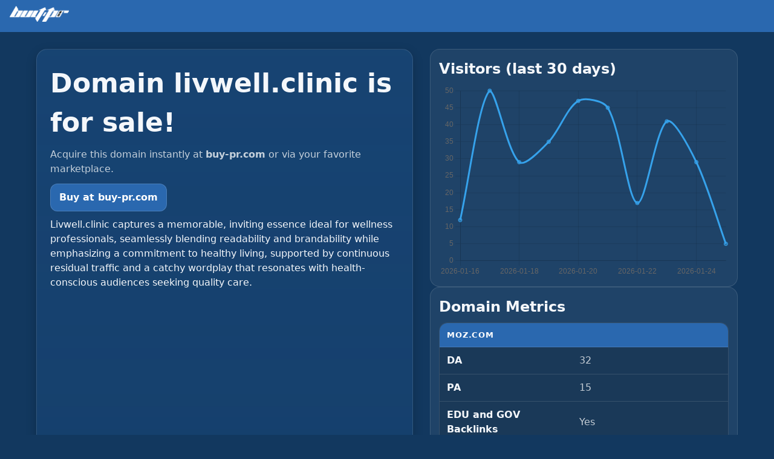

--- FILE ---
content_type: text/html; charset=UTF-8
request_url: https://livwell.clinic/
body_size: 2123
content:
<!DOCTYPE html>
<html lang="en">
<head>
<meta charset="utf-8" />
<title>livwell.clinic — Domain for Sale</title>
<meta name="viewport" content="width=device-width, initial-scale=1" />
<link rel="stylesheet" href="style.css" />
<link rel="preconnect" href="https://cdn.jsdelivr.net" crossorigin>
</head>
<body>
  <header class="site-top">
    <div class="brand">
      <a class="brand-link" href="https://buy-pr.com" target="_blank" rel="noopener" aria-label="buy-pr.com">
        <img class="brand-logo" src="buy-pr-white-200.png" alt="buy-pr" />
      </a>
    </div>
  </header>

  <main class="wrapper">
    <section class="hero">
      <h1 class="hero-title">Domain livwell.clinic is for sale!</h1>
      <p class="hero-sub">Acquire this domain instantly at <strong>buy-pr.com</strong> or via your favorite marketplace.</p>
      
      <div class="btn-row">
                  <a class="btn" href="https://buy-pr.com/domain/livwell.clinic" target="_blank" rel="noopener">
            Buy at buy-pr.com          </a>
              </div>

      Livwell.clinic captures a memorable, inviting essence ideal for wellness professionals, seamlessly blending readability and brandability while emphasizing a commitment to healthy living, supported by continuous residual traffic and a catchy wordplay that resonates with health-conscious audiences seeking quality care.
    </section>

    <aside class="side">
            <section class="stats">
        <h2 class="metrics-title">Visitors (last 30 days)</h2>
        <canvas id="visitsChart" height="320"></canvas>
      </section>
      
      <section class="metrics"><h2 class="metrics-title">Domain Metrics</h2><table class="metrics-table"><tr class="metrics-group"><th colspan="2">Moz.com</th></tr><tr><td>DA</td><td>32</td></tr><tr><td>PA</td><td>15</td></tr><tr><td>EDU and GOV Backlinks</td><td>Yes</td></tr><tr><td>Wikipedia.org Backlinks</td><td>No</td></tr><tr><td>Strong Backlinks</td><td>1</td></tr><tr><td>Rel. Domains</td><td>292</td></tr><tr><td>Total Backlinks</td><td>1308</td></tr><tr><td>Spam Score</td><td>34%</td></tr><tr class="metrics-group"><th colspan="2">Majestic for https://livwell.clinic</th></tr><tr><td>TF</td><td>16</td></tr><tr><td>CF</td><td>40</td></tr><tr><td>IP Addresses</td><td>58</td></tr><tr><td>Referring Domains</td><td>180</td></tr><tr class="metrics-group"><th colspan="2">Majestic TTF for https://livwell.clinic</th></tr><tr><td>Shopping</td><td>15</td></tr><tr><td>Health/Education</td><td>14</td></tr><tr><td>Health/Conditions and Diseases</td><td>13</td></tr><tr><td>Health/Medicine</td><td>11</td></tr><tr><td>Health/Public Health and Safety</td><td>10</td></tr><tr><td>Health/Pharmacy</td><td>9</td></tr><tr><td>Health</td><td>9</td></tr><tr><td>Health/Reproductive Health</td><td>9</td></tr><tr><td>Health/Mental Health</td><td>7</td></tr><tr class="metrics-group"><th colspan="2">Ahrefs</th></tr><tr><td>DR</td><td>17</td></tr></table></section>    </aside>
  </main>

  <footer class="site-foot">
    <div class="foot-left">
      <a href="https://buy-pr.com" target="_blank" rel="noopener">Buy-PR.com</a> · Marketplace for SEO-valued domains
    </div>
  </footer>

  
<!-- Yandex.Metrika counter -->
<script type="text/javascript">
    (function(m,e,t,r,i,k,a){
        m[i]=m[i]||function(){(m[i].a=m[i].a||[]).push(arguments)};
        m[i].l=1*new Date();
        for (var j = 0; j < document.scripts.length; j++) {if (document.scripts[j].src === r) { return; }}
        k=e.createElement(t),a=e.getElementsByTagName(t)[0],k.async=1,k.src=r,a.parentNode.insertBefore(k,a)
    })(window, document,'script','https://mc.yandex.ru/metrika/tag.js?id=106287951', 'ym');

    ym(106287951, 'init', {ssr:true, webvisor:true, clickmap:true, params: {__ym: {isFromApi: 'yesIsFromApi'}}, referrer: document.referrer, url: location.href, accurateTrackBounce:true, trackLinks:true});
</script>
<noscript><div><img src="https://mc.yandex.ru/watch/106287951" style="position:absolute; left:-9999px;" alt="" /></div></noscript>
<!-- /Yandex.Metrika counter -->



      <script src="https://cdn.jsdelivr.net/npm/chart.js"></script>
    <script>
    (function(){
      try {
        const data = [{"date":"2026-01-16","visits":12},{"date":"2026-01-17","visits":50},{"date":"2026-01-18","visits":29},{"date":"2026-01-19","visits":35},{"date":"2026-01-20","visits":47},{"date":"2026-01-21","visits":45},{"date":"2026-01-22","visits":17},{"date":"2026-01-23","visits":41},{"date":"2026-01-24","visits":29},{"date":"2026-01-25","visits":5}];
        if (!Array.isArray(data) || !data.length) return;
        const canvas = document.getElementById('visitsChart');
        if (!canvas) return;
        const ctx = canvas.getContext('2d');
        new Chart(ctx, {
          type: 'line',
          data: {
            labels: data.map(d => d.date),
            datasets: [{ label: 'Visits', data: data.map(d => d.visits), tension: .3, fill: false }]
          },
          options: {
            responsive: true,
            plugins: { legend: { display:false } },
            scales: {
              x: { ticks: { maxRotation:0, autoSkip: true, maxTicksLimit: 6 } },
              y: { beginAtZero: true, ticks: { precision:0 } }
            }
          }
        });
      } catch(e){}
    })();
    </script>
  <script defer src="https://static.cloudflareinsights.com/beacon.min.js/vcd15cbe7772f49c399c6a5babf22c1241717689176015" integrity="sha512-ZpsOmlRQV6y907TI0dKBHq9Md29nnaEIPlkf84rnaERnq6zvWvPUqr2ft8M1aS28oN72PdrCzSjY4U6VaAw1EQ==" data-cf-beacon='{"version":"2024.11.0","token":"8eec8185a23b4d298f3ef0b6a43564e5","r":1,"server_timing":{"name":{"cfCacheStatus":true,"cfEdge":true,"cfExtPri":true,"cfL4":true,"cfOrigin":true,"cfSpeedBrain":true},"location_startswith":null}}' crossorigin="anonymous"></script>
</body>
</html>
